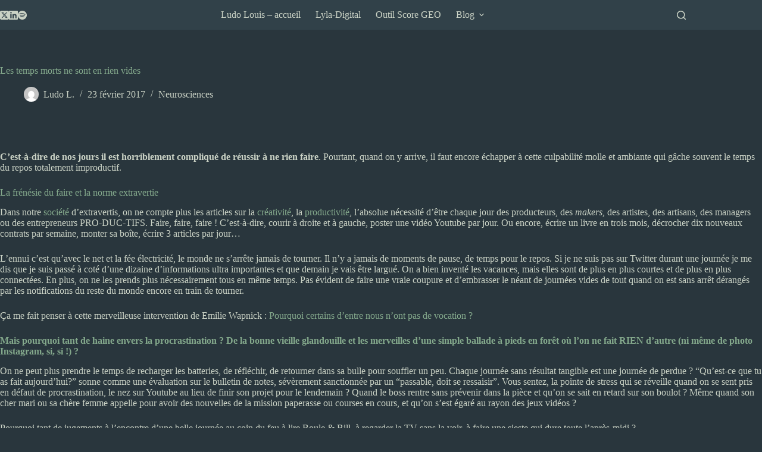

--- FILE ---
content_type: text/html; charset=utf-8
request_url: https://www.google.com/recaptcha/api2/aframe
body_size: 267
content:
<!DOCTYPE HTML><html><head><meta http-equiv="content-type" content="text/html; charset=UTF-8"></head><body><script nonce="VMWwranGoj2gt7SPIUDsuA">/** Anti-fraud and anti-abuse applications only. See google.com/recaptcha */ try{var clients={'sodar':'https://pagead2.googlesyndication.com/pagead/sodar?'};window.addEventListener("message",function(a){try{if(a.source===window.parent){var b=JSON.parse(a.data);var c=clients[b['id']];if(c){var d=document.createElement('img');d.src=c+b['params']+'&rc='+(localStorage.getItem("rc::a")?sessionStorage.getItem("rc::b"):"");window.document.body.appendChild(d);sessionStorage.setItem("rc::e",parseInt(sessionStorage.getItem("rc::e")||0)+1);localStorage.setItem("rc::h",'1768842499566');}}}catch(b){}});window.parent.postMessage("_grecaptcha_ready", "*");}catch(b){}</script></body></html>

--- FILE ---
content_type: application/x-javascript; charset=utf-8
request_url: https://consent.cookiebot.com/489c93b7-3785-4ef4-b516-730a2810c0a7/cc.js?renew=false&referer=ludo-louis.fr&dnt=false&init=false&culture=FR
body_size: 208
content:
if(console){var cookiedomainwarning='Error: The domain LUDO-LOUIS.FR is not authorized to show the cookie banner for domain group ID 489c93b7-3785-4ef4-b516-730a2810c0a7. Please add it to the domain group in the Cookiebot Manager to authorize the domain.';if(typeof console.warn === 'function'){console.warn(cookiedomainwarning)}else{console.log(cookiedomainwarning)}};

--- FILE ---
content_type: application/javascript; charset=utf-8
request_url: https://fundingchoicesmessages.google.com/f/AGSKWxU6RLEnE_yY4x-QjHZ1KxLDkB2Y5SamfAmt1OnOeiMdERvbGUtPNrEXFcccgXpUJ-HlrtF72ElVv1z_hiib3PW5AvwtVdyzoBT6pBY3ceJRw6qG8NdCPkzIuwbInQvqO3HHWoe4C8D8qZ6iozh3AvgndzKSbSbPWjwOyWfm7p3RZlLPwKNAtOr-KKU=/_-ad-plugin-/cutead./small_ad./advertisements2./randomad120x600nsfw.
body_size: -1289
content:
window['18ae8191-15cf-4cc2-bfc5-81b8fcedefe5'] = true;

--- FILE ---
content_type: application/x-javascript
request_url: https://consentcdn.cookiebot.com/consentconfig/489c93b7-3785-4ef4-b516-730a2810c0a7/ludo-louis.fr/configuration.js
body_size: 568
content:
CookieConsent.configuration.tags.push({id:66096374,type:"script",tagID:"",innerHash:"",outerHash:"",tagHash:"11758885371854",url:"",resolvedUrl:"",cat:[3]});CookieConsent.configuration.tags.push({id:66096375,type:"script",tagID:"",innerHash:"",outerHash:"",tagHash:"16549454605039",url:"https://www.googletagmanager.com/gtag/js?id=G-3Z0B6ZGLYE",resolvedUrl:"https://www.googletagmanager.com/gtag/js?id=G-3Z0B6ZGLYE",cat:[3,4]});CookieConsent.configuration.tags.push({id:66096376,type:"script",tagID:"",innerHash:"",outerHash:"",tagHash:"5557115048444",url:"",resolvedUrl:"",cat:[1]});CookieConsent.configuration.tags.push({id:66096377,type:"script",tagID:"",innerHash:"",outerHash:"",tagHash:"17345534028220",url:"",resolvedUrl:"",cat:[3]});CookieConsent.configuration.tags.push({id:66096378,type:"script",tagID:"",innerHash:"",outerHash:"",tagHash:"16427284165190",url:"https://pagead2.googlesyndication.com/pagead/js/adsbygoogle.js?client=ca-pub-3053159665566596&host=ca-host-pub-2644536267352236",resolvedUrl:"https://pagead2.googlesyndication.com/pagead/js/adsbygoogle.js?client=ca-pub-3053159665566596&host=ca-host-pub-2644536267352236",cat:[4]});CookieConsent.configuration.tags.push({id:66096379,type:"script",tagID:"",innerHash:"",outerHash:"",tagHash:"11440280695927",url:"",resolvedUrl:"",cat:[3,4]});CookieConsent.configuration.tags.push({id:66096380,type:"iframe",tagID:"",innerHash:"",outerHash:"",tagHash:"13467739823740",url:"https://www.youtube.com/embed/4mcVZk5PkLM?feature=oembed",resolvedUrl:"https://www.youtube.com/embed/4mcVZk5PkLM?feature=oembed",cat:[4]});CookieConsent.configuration.tags.push({id:66096381,type:"script",tagID:"",innerHash:"",outerHash:"",tagHash:"13569471095351",url:"https://platform.twitter.com/widgets.js",resolvedUrl:"https://platform.twitter.com/widgets.js",cat:[4]});CookieConsent.configuration.tags.push({id:66096382,type:"iframe",tagID:"",innerHash:"",outerHash:"",tagHash:"7115062747273",url:"https://www.youtube.com/embed/Sm5xF-UYgdg?feature=oembed",resolvedUrl:"https://www.youtube.com/embed/Sm5xF-UYgdg?feature=oembed",cat:[4]});CookieConsent.configuration.tags.push({id:66096383,type:"iframe",tagID:"",innerHash:"",outerHash:"",tagHash:"12937768182546",url:"https://giphy.com/embed/NbgeJftsErO5q",resolvedUrl:"https://giphy.com/embed/NbgeJftsErO5q",cat:[4]});CookieConsent.configuration.tags.push({id:66096385,type:"script",tagID:"",innerHash:"",outerHash:"",tagHash:"5750663631375",url:"https://ludo-louis.fr/wp-content/plugins/jetpack/_inc/blocks/repeat-visitor/view.js?minify=false&ver=13.2",resolvedUrl:"https://ludo-louis.fr/wp-content/plugins/jetpack/_inc/blocks/repeat-visitor/view.js?minify=false&ver=13.2",cat:[5]});CookieConsent.configuration.tags.push({id:66096386,type:"iframe",tagID:"",innerHash:"",outerHash:"",tagHash:"14447263476786",url:"https://www.youtube.com/embed/mkwjpzKnZ9E?feature=oembed",resolvedUrl:"https://www.youtube.com/embed/mkwjpzKnZ9E?feature=oembed",cat:[4]});CookieConsent.configuration.tags.push({id:66096387,type:"script",tagID:"",innerHash:"",outerHash:"",tagHash:"6700076396006",url:"",resolvedUrl:"",cat:[1,3,4]});CookieConsent.configuration.tags.push({id:66096388,type:"iframe",tagID:"",innerHash:"",outerHash:"",tagHash:"8440050672931",url:"https://www.youtube.com/embed/Boj9eD0Wug8?feature=oembed",resolvedUrl:"https://www.youtube.com/embed/Boj9eD0Wug8?feature=oembed",cat:[1]});CookieConsent.configuration.tags.push({id:66096389,type:"script",tagID:"",innerHash:"",outerHash:"",tagHash:"9190313857450",url:"https://consent.cookiebot.com/uc.js",resolvedUrl:"https://consent.cookiebot.com/uc.js",cat:[1]});